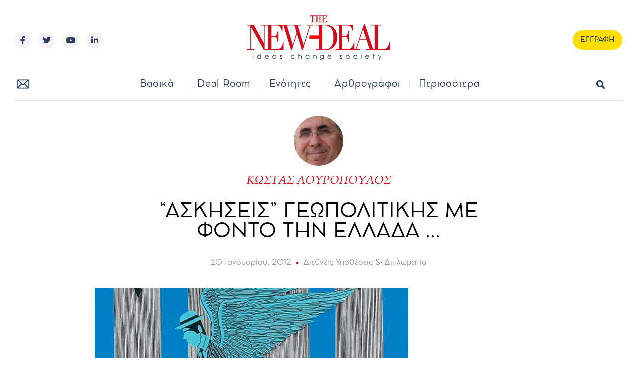

--- FILE ---
content_type: text/css
request_url: https://new-deal.gr/wp-content/uploads/elementor/css/post-490.css?ver=1712323977
body_size: 479
content:
.elementor-kit-490{--e-global-color-primary:#000000;--e-global-color-secondary:#F7F7F7;--e-global-color-text:#000000;--e-global-color-accent:#F40045;--e-global-color-81ba2f0:#FFFFFF;--e-global-color-646be40:#FFFFFF00;--e-global-color-3d6139a:#7B7B7B;--e-global-color-c19e876:#DDDDDD;--e-global-color-4c3abfc:#000000A6;--e-global-color-82ec48d:#EDEDED;--e-global-color-e2c1255:#FFFFFF;--e-global-typography-primary-font-family:"Rubik";--e-global-typography-primary-font-size:45px;--e-global-typography-primary-font-weight:400;--e-global-typography-primary-text-transform:capitalize;--e-global-typography-primary-line-height:1em;--e-global-typography-secondary-font-family:"Rubik";--e-global-typography-secondary-font-size:14px;--e-global-typography-secondary-font-weight:400;--e-global-typography-secondary-text-transform:capitalize;--e-global-typography-secondary-line-height:1em;--e-global-typography-text-font-family:"Rubik";--e-global-typography-text-font-size:15px;--e-global-typography-text-font-weight:200;--e-global-typography-text-text-decoration:none;--e-global-typography-text-line-height:1.2em;--e-global-typography-accent-font-family:"Rubik";--e-global-typography-accent-font-size:14px;--e-global-typography-accent-font-weight:400;--e-global-typography-accent-text-transform:uppercase;--e-global-typography-accent-text-decoration:underline;--e-global-typography-accent-line-height:1.2em;--e-global-typography-2d0597e-font-family:"Rubik";--e-global-typography-2d0597e-font-size:50px;--e-global-typography-2d0597e-font-weight:500;--e-global-typography-2d0597e-line-height:1.2em;--e-global-typography-eb3780f-font-family:"Rubik";--e-global-typography-eb3780f-font-size:22px;--e-global-typography-eb3780f-font-weight:500;--e-global-typography-fbc7a09-font-family:"Rubik";--e-global-typography-fbc7a09-font-size:18px;--e-global-typography-fbc7a09-font-weight:500;--e-global-typography-fbc7a09-line-height:1.4em;--e-global-typography-bca06ce-font-family:"Rubik";--e-global-typography-bca06ce-font-size:24px;--e-global-typography-bca06ce-font-weight:500;--e-global-typography-bca06ce-line-height:1.2em;--e-global-typography-c8fc17e-font-family:"Rubik";--e-global-typography-c8fc17e-font-size:18px;--e-global-typography-c8fc17e-font-weight:500;--e-global-typography-c8fc17e-line-height:1.4em;--e-global-typography-683fadb-font-family:"Rubik";--e-global-typography-683fadb-font-size:40px;--e-global-typography-683fadb-font-weight:500;--e-global-typography-683fadb-line-height:1.2em;--e-global-typography-05659ee-font-family:"Rubik";--e-global-typography-05659ee-font-size:15px;--e-global-typography-05659ee-font-weight:100;--e-global-typography-05659ee-text-transform:uppercase;--e-global-typography-05659ee-font-style:normal;--e-global-typography-05659ee-text-decoration:none;--e-global-typography-05659ee-letter-spacing:0.7px;--e-global-typography-7fe6ab9-font-family:"Rubik";--e-global-typography-7fe6ab9-font-size:14px;--e-global-typography-7fe6ab9-font-weight:200;--e-global-typography-7e821d4-font-family:"Rubik";--e-global-typography-7e821d4-font-size:30px;--e-global-typography-7e821d4-font-weight:500;--e-global-typography-7e821d4-line-height:1.2em;--e-global-typography-01ed75a-font-family:"Rubik";--e-global-typography-01ed75a-font-size:45px;--e-global-typography-01ed75a-font-weight:500;--e-global-typography-01ed75a-text-transform:capitalize;--e-global-typography-01ed75a-line-height:1em;--e-global-typography-671614d-font-family:"Rubik";--e-global-typography-671614d-font-size:20px;--e-global-typography-671614d-font-weight:300;--e-global-typography-671614d-text-transform:capitalize;--e-global-typography-671614d-line-height:1em;--e-global-typography-544cb9f-font-family:"Roboto";--e-global-typography-544cb9f-font-size:22px;--e-global-typography-544cb9f-font-weight:500;--e-global-typography-544cb9f-text-transform:capitalize;--e-global-typography-544cb9f-font-style:normal;--e-global-typography-544cb9f-text-decoration:none;--e-global-typography-544cb9f-line-height:1em;font-size:18px;background-color:var( --e-global-color-e2c1255 );}.elementor-kit-490 a{color:#D30D1D;}.elementor-kit-490 a:hover{color:#353535;}.elementor-kit-490 h1{font-size:28px;}.elementor-kit-490 h2{font-size:24px;}.elementor-kit-490 h3{font-size:26px;}.elementor-kit-490 h4{color:var( --e-global-color-primary );font-size:22px;font-weight:500;text-transform:capitalize;font-style:normal;text-decoration:none;line-height:1em;}.elementor-kit-490 h5{font-size:20px;}.elementor-section.elementor-section-boxed > .elementor-container{max-width:1400px;}.e-con{--container-max-width:1400px;}.elementor-widget:not(:last-child){margin-block-end:20px;}.elementor-element{--widgets-spacing:20px 20px;}{}h1.entry-title{display:var(--page-title-display);}.elementor-kit-490 e-page-transition{background-color:#FFBC7D;}.site-header{padding-inline-end:0px;padding-inline-start:0px;}@media(max-width:1024px){.elementor-kit-490{--e-global-typography-primary-font-size:35px;--e-global-typography-bca06ce-font-size:20px;--e-global-typography-683fadb-font-size:45px;--e-global-typography-7e821d4-font-size:20px;--e-global-typography-01ed75a-font-size:35px;}.elementor-section.elementor-section-boxed > .elementor-container{max-width:1024px;}.e-con{--container-max-width:1024px;}}@media(max-width:767px){.elementor-kit-490{--e-global-typography-bca06ce-font-size:16px;--e-global-typography-683fadb-font-size:30px;--e-global-typography-7e821d4-font-size:16px;}.elementor-section.elementor-section-boxed > .elementor-container{max-width:767px;}.e-con{--container-max-width:767px;}}

--- FILE ---
content_type: text/css
request_url: https://new-deal.gr/wp-content/uploads/elementor/css/post-516.css?ver=1712323977
body_size: 1524
content:
.elementor-516 .elementor-element.elementor-element-2a88f1d7 > .elementor-container{max-width:1400px;min-height:350px;}.elementor-516 .elementor-element.elementor-element-2a88f1d7:not(.elementor-motion-effects-element-type-background), .elementor-516 .elementor-element.elementor-element-2a88f1d7 > .elementor-motion-effects-container > .elementor-motion-effects-layer{background-color:#EAEAEA;}.elementor-516 .elementor-element.elementor-element-2a88f1d7{transition:background 0.3s, border 0.3s, border-radius 0.3s, box-shadow 0.3s;margin-top:90px;margin-bottom:0px;}.elementor-516 .elementor-element.elementor-element-2a88f1d7 > .elementor-background-overlay{transition:background 0.3s, border-radius 0.3s, opacity 0.3s;}.elementor-bc-flex-widget .elementor-516 .elementor-element.elementor-element-6e4588f6.elementor-column .elementor-widget-wrap{align-items:center;}.elementor-516 .elementor-element.elementor-element-6e4588f6.elementor-column.elementor-element[data-element_type="column"] > .elementor-widget-wrap.elementor-element-populated{align-content:center;align-items:center;}.elementor-516 .elementor-element.elementor-element-6e4588f6 > .elementor-element-populated{margin:0px 0px 0px 0px;--e-column-margin-right:0px;--e-column-margin-left:0px;padding:0px 30px 0px 30px;}.elementor-516 .elementor-element.elementor-element-186d3c02{transition:background 0.3s, border 0.3s, border-radius 0.3s, box-shadow 0.3s;margin-top:0px;margin-bottom:0px;}.elementor-516 .elementor-element.elementor-element-186d3c02 > .elementor-background-overlay{transition:background 0.3s, border-radius 0.3s, opacity 0.3s;}.elementor-bc-flex-widget .elementor-516 .elementor-element.elementor-element-66547673.elementor-column .elementor-widget-wrap{align-items:center;}.elementor-516 .elementor-element.elementor-element-66547673.elementor-column.elementor-element[data-element_type="column"] > .elementor-widget-wrap.elementor-element-populated{align-content:center;align-items:center;}.elementor-516 .elementor-element.elementor-element-66547673.elementor-column > .elementor-widget-wrap{justify-content:center;}.elementor-516 .elementor-element.elementor-element-66547673 > .elementor-element-populated{transition:background 0.3s, border 0.3s, border-radius 0.3s, box-shadow 0.3s;padding:0px 0px 0px 0px;}.elementor-516 .elementor-element.elementor-element-66547673 > .elementor-element-populated > .elementor-background-overlay{transition:background 0.3s, border-radius 0.3s, opacity 0.3s;}.elementor-516 .elementor-element.elementor-element-36d6b0a3{text-align:center;}.elementor-516 .elementor-element.elementor-element-36d6b0a3 img{width:363px;}.elementor-516 .elementor-element.elementor-element-1a05535{text-align:center;}.elementor-516 .elementor-element.elementor-element-1a05535 .elementor-heading-title{color:#23395D;font-family:"Cocomat", Sans-serif;font-size:24px;font-weight:400;line-height:1.2em;}.elementor-516 .elementor-element.elementor-element-1a05535 > .elementor-widget-container{padding:0px 0px 0px 0px;}.elementor-bc-flex-widget .elementor-516 .elementor-element.elementor-element-15cc9d87.elementor-column .elementor-widget-wrap{align-items:center;}.elementor-516 .elementor-element.elementor-element-15cc9d87.elementor-column.elementor-element[data-element_type="column"] > .elementor-widget-wrap.elementor-element-populated{align-content:center;align-items:center;}.elementor-516 .elementor-element.elementor-element-15cc9d87 > .elementor-widget-wrap > .elementor-widget:not(.elementor-widget__width-auto):not(.elementor-widget__width-initial):not(:last-child):not(.elementor-absolute){margin-bottom:5px;}.elementor-516 .elementor-element.elementor-element-15cc9d87:not(.elementor-motion-effects-element-type-background) > .elementor-widget-wrap, .elementor-516 .elementor-element.elementor-element-15cc9d87 > .elementor-widget-wrap > .elementor-motion-effects-container > .elementor-motion-effects-layer{background-color:#23395D;}.elementor-516 .elementor-element.elementor-element-15cc9d87 > .elementor-element-populated{box-shadow:0px 0px 10px 0px rgba(0,0,0,0.5);transition:background 0.3s, border 0.3s, border-radius 0.3s, box-shadow 0.3s;margin:-30px 30px 30px 0px;--e-column-margin-right:30px;--e-column-margin-left:0px;padding:0px 50px 0px 50px;}.elementor-516 .elementor-element.elementor-element-15cc9d87 > .elementor-element-populated > .elementor-background-overlay{transition:background 0.3s, border-radius 0.3s, opacity 0.3s;}.elementor-516 .elementor-element.elementor-element-700e298 .elementor-heading-title{color:#FFFFFF;font-family:"Cocomat", Sans-serif;font-size:28px;font-weight:400;}.elementor-516 .elementor-element.elementor-element-e2947bc .elementor-field-group{padding-right:calc( 0px/2 );padding-left:calc( 0px/2 );margin-bottom:0px;}.elementor-516 .elementor-element.elementor-element-e2947bc .elementor-form-fields-wrapper{margin-left:calc( -0px/2 );margin-right:calc( -0px/2 );margin-bottom:-0px;}.elementor-516 .elementor-element.elementor-element-e2947bc .elementor-field-group.recaptcha_v3-bottomleft, .elementor-516 .elementor-element.elementor-element-e2947bc .elementor-field-group.recaptcha_v3-bottomright{margin-bottom:0;}body.rtl .elementor-516 .elementor-element.elementor-element-e2947bc .elementor-labels-inline .elementor-field-group > label{padding-left:0px;}body:not(.rtl) .elementor-516 .elementor-element.elementor-element-e2947bc .elementor-labels-inline .elementor-field-group > label{padding-right:0px;}body .elementor-516 .elementor-element.elementor-element-e2947bc .elementor-labels-above .elementor-field-group > label{padding-bottom:0px;}.elementor-516 .elementor-element.elementor-element-e2947bc .elementor-field-type-html{padding-bottom:0px;}.elementor-516 .elementor-element.elementor-element-e2947bc .elementor-field-group .elementor-field{color:var( --e-global-color-3d6139a );}.elementor-516 .elementor-element.elementor-element-e2947bc .elementor-field-group .elementor-field, .elementor-516 .elementor-element.elementor-element-e2947bc .elementor-field-subgroup label{font-family:"Cocomat", Sans-serif;font-size:15px;font-weight:400;text-decoration:none;line-height:1.2em;}.elementor-516 .elementor-element.elementor-element-e2947bc .elementor-field-group:not(.elementor-field-type-upload) .elementor-field:not(.elementor-select-wrapper){background-color:var( --e-global-color-81ba2f0 );border-width:0px 0px 0px 0px;border-radius:0px 0px 0px 0px;}.elementor-516 .elementor-element.elementor-element-e2947bc .elementor-field-group .elementor-select-wrapper select{background-color:var( --e-global-color-81ba2f0 );border-width:0px 0px 0px 0px;border-radius:0px 0px 0px 0px;}.elementor-516 .elementor-element.elementor-element-e2947bc .elementor-button{font-family:"Cocomat", Sans-serif;font-size:15px;font-weight:400;text-transform:uppercase;font-style:normal;text-decoration:none;letter-spacing:0.7px;border-radius:0px 0px 0px 0px;}.elementor-516 .elementor-element.elementor-element-e2947bc .e-form__buttons__wrapper__button-next{background-color:#FFDE00;color:#23395D;}.elementor-516 .elementor-element.elementor-element-e2947bc .elementor-button[type="submit"]{background-color:#FFDE00;color:#23395D;}.elementor-516 .elementor-element.elementor-element-e2947bc .elementor-button[type="submit"] svg *{fill:#23395D;}.elementor-516 .elementor-element.elementor-element-e2947bc .e-form__buttons__wrapper__button-next:hover{background-color:#D30D1D;color:var( --e-global-color-81ba2f0 );}.elementor-516 .elementor-element.elementor-element-e2947bc .elementor-button[type="submit"]:hover{background-color:#D30D1D;color:var( --e-global-color-81ba2f0 );}.elementor-516 .elementor-element.elementor-element-e2947bc .elementor-button[type="submit"]:hover svg *{fill:var( --e-global-color-81ba2f0 );}.elementor-516 .elementor-element.elementor-element-e2947bc .elementor-message{font-family:var( --e-global-typography-text-font-family ), Sans-serif;font-size:var( --e-global-typography-text-font-size );font-weight:var( --e-global-typography-text-font-weight );text-decoration:var( --e-global-typography-text-text-decoration );line-height:var( --e-global-typography-text-line-height );}.elementor-516 .elementor-element.elementor-element-e2947bc .elementor-message.elementor-message-success{color:var( --e-global-color-text );}.elementor-516 .elementor-element.elementor-element-e2947bc .elementor-message.elementor-message-danger{color:var( --e-global-color-text );}.elementor-516 .elementor-element.elementor-element-e2947bc .elementor-message.elementor-help-inline{color:var( --e-global-color-text );}.elementor-516 .elementor-element.elementor-element-e2947bc{--e-form-steps-indicators-spacing:20px;--e-form-steps-indicator-padding:30px;--e-form-steps-indicator-inactive-secondary-color:#ffffff;--e-form-steps-indicator-active-secondary-color:#ffffff;--e-form-steps-indicator-completed-secondary-color:#ffffff;--e-form-steps-divider-width:1px;--e-form-steps-divider-gap:10px;}.elementor-516 .elementor-element.elementor-element-e2947bc > .elementor-widget-container{margin:20px 0px 0px 0px;}.elementor-516 .elementor-element.elementor-element-4c366a28{margin-top:30px;margin-bottom:0px;}.elementor-bc-flex-widget .elementor-516 .elementor-element.elementor-element-799dad11.elementor-column .elementor-widget-wrap{align-items:center;}.elementor-516 .elementor-element.elementor-element-799dad11.elementor-column.elementor-element[data-element_type="column"] > .elementor-widget-wrap.elementor-element-populated{align-content:center;align-items:center;}.elementor-516 .elementor-element.elementor-element-5adb83b8 .elementor-heading-title{color:#C8C8C8;font-family:"Cocomat", Sans-serif;font-size:20px;font-weight:400;text-decoration:none;line-height:1.2em;}.elementor-516 .elementor-element.elementor-element-5eb97a2f > .elementor-element-populated{padding:0px 0px 0px 0px;}.elementor-516 .elementor-element.elementor-element-2f6ae521 .elementor-repeater-item-4ab3639.elementor-social-icon{background-color:var( --e-global-color-82ec48d );}.elementor-516 .elementor-element.elementor-element-2f6ae521 .elementor-repeater-item-4ab3639.elementor-social-icon i{color:#23395D;}.elementor-516 .elementor-element.elementor-element-2f6ae521 .elementor-repeater-item-4ab3639.elementor-social-icon svg{fill:#23395D;}.elementor-516 .elementor-element.elementor-element-2f6ae521 .elementor-repeater-item-c6cf71e.elementor-social-icon{background-color:var( --e-global-color-82ec48d );}.elementor-516 .elementor-element.elementor-element-2f6ae521 .elementor-repeater-item-c6cf71e.elementor-social-icon i{color:#23395D;}.elementor-516 .elementor-element.elementor-element-2f6ae521 .elementor-repeater-item-c6cf71e.elementor-social-icon svg{fill:#23395D;}.elementor-516 .elementor-element.elementor-element-2f6ae521 .elementor-repeater-item-baa991c.elementor-social-icon{background-color:var( --e-global-color-82ec48d );}.elementor-516 .elementor-element.elementor-element-2f6ae521 .elementor-repeater-item-baa991c.elementor-social-icon i{color:#23395D;}.elementor-516 .elementor-element.elementor-element-2f6ae521 .elementor-repeater-item-baa991c.elementor-social-icon svg{fill:#23395D;}.elementor-516 .elementor-element.elementor-element-2f6ae521 .elementor-repeater-item-19d88b2.elementor-social-icon{background-color:var( --e-global-color-82ec48d );}.elementor-516 .elementor-element.elementor-element-2f6ae521 .elementor-repeater-item-19d88b2.elementor-social-icon i{color:#23395D;}.elementor-516 .elementor-element.elementor-element-2f6ae521 .elementor-repeater-item-19d88b2.elementor-social-icon svg{fill:#23395D;}.elementor-516 .elementor-element.elementor-element-2f6ae521{--grid-template-columns:repeat(0, auto);--icon-size:16px;--grid-column-gap:15px;--grid-row-gap:0px;}.elementor-516 .elementor-element.elementor-element-2f6ae521 .elementor-widget-container{text-align:right;}.elementor-516 .elementor-element.elementor-element-2f6ae521 .elementor-social-icon{--icon-padding:0.8em;}.elementor-516 .elementor-element.elementor-element-2f6ae521 .elementor-social-icon:hover i{color:#D30D1D;}.elementor-516 .elementor-element.elementor-element-2f6ae521 .elementor-social-icon:hover svg{fill:#D30D1D;}.elementor-516 .elementor-element.elementor-element-4463d4e2 > .elementor-container{min-height:50px;}.elementor-516 .elementor-element.elementor-element-4463d4e2:not(.elementor-motion-effects-element-type-background), .elementor-516 .elementor-element.elementor-element-4463d4e2 > .elementor-motion-effects-container > .elementor-motion-effects-layer{background-color:#EAEAEA;}.elementor-516 .elementor-element.elementor-element-4463d4e2{transition:background 0.3s, border 0.3s, border-radius 0.3s, box-shadow 0.3s;padding:0px 30px 20px 30px;}.elementor-516 .elementor-element.elementor-element-4463d4e2 > .elementor-background-overlay{transition:background 0.3s, border-radius 0.3s, opacity 0.3s;}.elementor-bc-flex-widget .elementor-516 .elementor-element.elementor-element-323ca2c4.elementor-column .elementor-widget-wrap{align-items:center;}.elementor-516 .elementor-element.elementor-element-323ca2c4.elementor-column.elementor-element[data-element_type="column"] > .elementor-widget-wrap.elementor-element-populated{align-content:center;align-items:center;}.elementor-516 .elementor-element.elementor-element-323ca2c4 > .elementor-element-populated{padding:0px 0px 0px 0px;}.elementor-516 .elementor-element.elementor-element-66984b45{text-align:left;color:#23395D;font-family:"Cocomat", Sans-serif;font-size:14px;font-weight:400;width:auto;max-width:auto;align-self:center;}.elementor-516 .elementor-element.elementor-element-66984b45 > .elementor-widget-container{padding:10px 0px 0px 0px;}.elementor-bc-flex-widget .elementor-516 .elementor-element.elementor-element-2c556ec4.elementor-column .elementor-widget-wrap{align-items:center;}.elementor-516 .elementor-element.elementor-element-2c556ec4.elementor-column.elementor-element[data-element_type="column"] > .elementor-widget-wrap.elementor-element-populated{align-content:center;align-items:center;}.elementor-516 .elementor-element.elementor-element-2c556ec4 > .elementor-element-populated{padding:0px 0px 0px 0px;}.elementor-516 .elementor-element.elementor-element-62c831a2{text-align:right;}.elementor-516 .elementor-element.elementor-element-62c831a2 .elementor-heading-title{color:#23395D;font-family:"Cocomat", Sans-serif;font-size:14px;font-weight:400;}@media(min-width:768px){.elementor-516 .elementor-element.elementor-element-799dad11{width:36.403%;}.elementor-516 .elementor-element.elementor-element-5eb97a2f{width:63.597%;}}@media(max-width:1024px){.elementor-516 .elementor-element.elementor-element-2a88f1d7{margin-top:80px;margin-bottom:0px;padding:0px 50px 30px 50px;}.elementor-516 .elementor-element.elementor-element-6e4588f6 > .elementor-element-populated{padding:0px 0px 0px 0px;}.elementor-516 .elementor-element.elementor-element-186d3c02{padding:0px 0px 50px 0px;}.elementor-516 .elementor-element.elementor-element-66547673 > .elementor-element-populated{padding:30px 0px 0px 0px;}.elementor-516 .elementor-element.elementor-element-36d6b0a3 img{width:100%;height:133px;}.elementor-516 .elementor-element.elementor-element-1a05535 .elementor-heading-title{font-size:28px;}.elementor-516 .elementor-element.elementor-element-15cc9d87 > .elementor-element-populated{margin:0px 0px 0px 0px;--e-column-margin-right:0px;--e-column-margin-left:0px;padding:50px 50px 50px 50px;}.elementor-516 .elementor-element.elementor-element-e2947bc .elementor-message{font-size:var( --e-global-typography-text-font-size );line-height:var( --e-global-typography-text-line-height );}.elementor-516 .elementor-element.elementor-element-4463d4e2{padding:0px 50px 20px 50px;}.elementor-bc-flex-widget .elementor-516 .elementor-element.elementor-element-323ca2c4.elementor-column .elementor-widget-wrap{align-items:center;}.elementor-516 .elementor-element.elementor-element-323ca2c4.elementor-column.elementor-element[data-element_type="column"] > .elementor-widget-wrap.elementor-element-populated{align-content:center;align-items:center;}.elementor-516 .elementor-element.elementor-element-323ca2c4 > .elementor-element-populated{padding:0px 0px 0px 0px;}.elementor-516 .elementor-element.elementor-element-2c556ec4 > .elementor-element-populated{padding:0px 0px 0px 0px;}}@media(max-width:767px){.elementor-516 .elementor-element.elementor-element-2a88f1d7{padding:20px 20px 20px 20px;}.elementor-516 .elementor-element.elementor-element-66547673 > .elementor-element-populated{padding:20px 0px 0px 0px;}.elementor-516 .elementor-element.elementor-element-36d6b0a3{text-align:center;}.elementor-516 .elementor-element.elementor-element-36d6b0a3 img{height:92px;}.elementor-516 .elementor-element.elementor-element-1a05535{text-align:center;}.elementor-516 .elementor-element.elementor-element-1a05535 .elementor-heading-title{font-size:18px;}.elementor-516 .elementor-element.elementor-element-15cc9d87 > .elementor-element-populated{padding:20px 20px 20px 20px;}.elementor-516 .elementor-element.elementor-element-700e298{text-align:center;}.elementor-516 .elementor-element.elementor-element-e2947bc .elementor-message{font-size:var( --e-global-typography-text-font-size );line-height:var( --e-global-typography-text-line-height );}.elementor-516 .elementor-element.elementor-element-799dad11 > .elementor-element-populated{padding:0px 0px 25px 0px;}.elementor-516 .elementor-element.elementor-element-5adb83b8{text-align:center;}.elementor-516 .elementor-element.elementor-element-2f6ae521 .elementor-widget-container{text-align:center;}.elementor-516 .elementor-element.elementor-element-4463d4e2{padding:0px 20px 15px 20px;}.elementor-516 .elementor-element.elementor-element-323ca2c4.elementor-column > .elementor-widget-wrap{justify-content:center;}.elementor-516 .elementor-element.elementor-element-323ca2c4 > .elementor-element-populated{padding:15px 0px 0px 0px;}.elementor-516 .elementor-element.elementor-element-66984b45{text-align:center;}.elementor-516 .elementor-element.elementor-element-2c556ec4.elementor-column > .elementor-widget-wrap{justify-content:center;}.elementor-516 .elementor-element.elementor-element-2c556ec4 > .elementor-element-populated{padding:15px 0px 15px 0px;}.elementor-516 .elementor-element.elementor-element-62c831a2{text-align:center;}}@media(max-width:1024px) and (min-width:768px){.elementor-516 .elementor-element.elementor-element-6e4588f6{width:100%;}.elementor-516 .elementor-element.elementor-element-15cc9d87{width:100%;}}